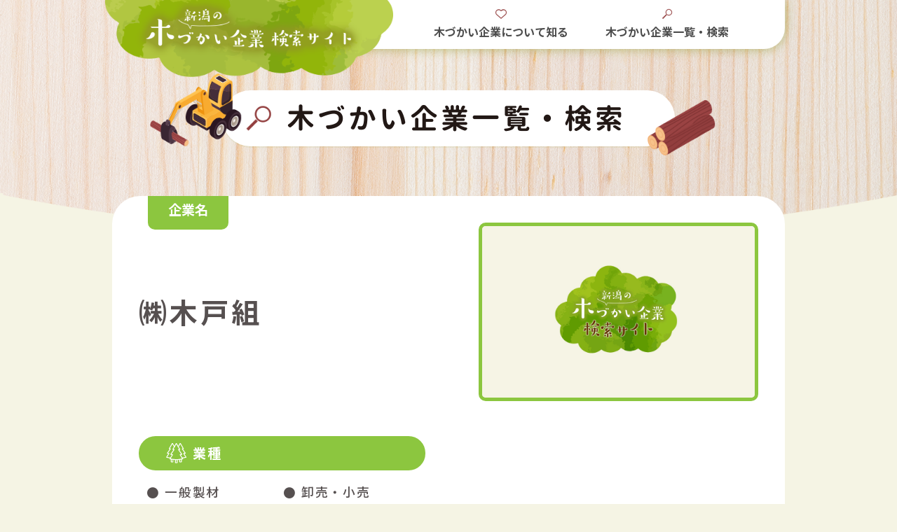

--- FILE ---
content_type: text/html; charset=UTF-8
request_url: https://kenmokuren.jp/search/company/194/
body_size: 27437
content:
<!DOCTYPE html>
<html lang="ja">

<head>
  <!-- Google Tag Manager -->
  <script>(function(w,d,s,l,i){w[l]=w[l]||[];w[l].push({'gtm.start':
  new Date().getTime(),event:'gtm.js'});var f=d.getElementsByTagName(s)[0],
  j=d.createElement(s),dl=l!='dataLayer'?'&l='+l:'';j.async=true;j.src=
  'https://www.googletagmanager.com/gtm.js?id='+i+dl;f.parentNode.insertBefore(j,f);
  })(window,document,'script','dataLayer','GTM-KCT5P9B');</script>
  <!-- End Google Tag Manager -->
  <meta charset="UTF-8">
  <meta name="viewport" content="width=device-width,initial-scale=1.0,minimum-scale=1.0">
  <meta http-equiv="X-UA-Compatible" content="ie=edge">
  <meta name="format-detection" content="telephone=no" />
    <title>㈱木戸組 | 木づかい企業検索サイト｜新潟県木材組合連合会</title>
  <meta name="description" content="「木と暮らす　木と生きる　木の時代」を目指し、日夜頑張っている「にいがたの木に関わる企業」約300社を検索できるサイトです">
  <meta property="og:site_name" content="木づかい企業検索サイト｜新潟県木材組合連合会">
  <meta property="og:title" content="㈱木戸組 | 木づかい企業検索サイト｜新潟県木材組合連合会">
  <meta property="og:description" content="「木と暮らす　木と生きる　木の時代」を目指し、日夜頑張っている「にいがたの木に関わる企業」約300社を検索できるサイトです">
  <meta property="og:image" content="https://kenmokuren.jp/search/site/wp-content/themes/kidukai/ogp.png">
  <meta property="og:url" content="https://kenmokuren.jp/search/company/194">
  <meta property="og:type" content="website">
  <!--Twitter ogp-->
  <meta name="twitter:card" content="summary_large_image" />
  <meta name="twitter:title" content="木づかい企業検索サイト｜新潟県木材組合連合会" />
  <meta name="twitter:description" content="「木と暮らす　木と生きる　木の時代」を目指し、日夜頑張っている「にいがたの木に関わる企業」約300社を検索できるサイトです" />
  <meta name="twitter:image" content="https://kenmokuren.jp/search/site/wp-content/themes/kidukai/ogp.png" />
  <!--favicon-->
  <link rel="shortcut icon" sizes="any" href="https://kenmokuren.jp/search/site/wp-content/themes/kidukai/favicon.ico" />
  <!-- <link rel="apple-touch-icon" sizes="152x152" href="https://kenmokuren.jp/search/site/wp-content/themes/kidukai/apple-touch-icon.png">
  <link rel="icon" type="image/png" href="https://kenmokuren.jp/search/site/wp-content/themes/kidukai/android-chrome-192x192.png"> -->
  <link rel="preconnect" href="https://fonts.googleapis.com">
  <link rel="preconnect" href="https://fonts.gstatic.com" crossorigin>
  <link href="https://fonts.googleapis.com/css2?family=Noto+Sans+JP:wght@400;500;700&display=swap" rel="stylesheet">
  <link rel="stylesheet" type="text/css" href="https://kenmokuren.jp/search/site/wp-content/themes/kidukai/fonts/GenJyuuGothic-Bold.css?1642145650" />
  <link rel="stylesheet" type="text/css" href="https://kenmokuren.jp/search/site/wp-content/themes/kidukai/css/style.css?1642600469" />
          <link rel="stylesheet" type="text/css" href="https://kenmokuren.jp/search/site/wp-content/themes/kidukai/css/company.css?1642145602" />
    <script src="https://ajax.googleapis.com/ajax/libs/jquery/3.3.1/jquery.min.js"></script>
  <!-- viewport -->
  <script src="https://kenmokuren.jp/search/site/wp-content/themes/kidukai/js/lib/viewport-extra.min.js"></script>
  <script>
      new ViewportExtra(375)
  </script>
  <meta name='robots' content='max-image-preview:large' />
<link rel="alternate" title="oEmbed (JSON)" type="application/json+oembed" href="https://kenmokuren.jp/search/wp-json/oembed/1.0/embed?url=https%3A%2F%2Fkenmokuren.jp%2Fsearch%2Fcompany%2F194" />
<link rel="alternate" title="oEmbed (XML)" type="text/xml+oembed" href="https://kenmokuren.jp/search/wp-json/oembed/1.0/embed?url=https%3A%2F%2Fkenmokuren.jp%2Fsearch%2Fcompany%2F194&#038;format=xml" />
<style id='wp-img-auto-sizes-contain-inline-css' type='text/css'>
img:is([sizes=auto i],[sizes^="auto," i]){contain-intrinsic-size:3000px 1500px}
/*# sourceURL=wp-img-auto-sizes-contain-inline-css */
</style>
<style id='wp-emoji-styles-inline-css' type='text/css'>

	img.wp-smiley, img.emoji {
		display: inline !important;
		border: none !important;
		box-shadow: none !important;
		height: 1em !important;
		width: 1em !important;
		margin: 0 0.07em !important;
		vertical-align: -0.1em !important;
		background: none !important;
		padding: 0 !important;
	}
/*# sourceURL=wp-emoji-styles-inline-css */
</style>
<style id='wp-block-library-inline-css' type='text/css'>
:root{--wp-block-synced-color:#7a00df;--wp-block-synced-color--rgb:122,0,223;--wp-bound-block-color:var(--wp-block-synced-color);--wp-editor-canvas-background:#ddd;--wp-admin-theme-color:#007cba;--wp-admin-theme-color--rgb:0,124,186;--wp-admin-theme-color-darker-10:#006ba1;--wp-admin-theme-color-darker-10--rgb:0,107,160.5;--wp-admin-theme-color-darker-20:#005a87;--wp-admin-theme-color-darker-20--rgb:0,90,135;--wp-admin-border-width-focus:2px}@media (min-resolution:192dpi){:root{--wp-admin-border-width-focus:1.5px}}.wp-element-button{cursor:pointer}:root .has-very-light-gray-background-color{background-color:#eee}:root .has-very-dark-gray-background-color{background-color:#313131}:root .has-very-light-gray-color{color:#eee}:root .has-very-dark-gray-color{color:#313131}:root .has-vivid-green-cyan-to-vivid-cyan-blue-gradient-background{background:linear-gradient(135deg,#00d084,#0693e3)}:root .has-purple-crush-gradient-background{background:linear-gradient(135deg,#34e2e4,#4721fb 50%,#ab1dfe)}:root .has-hazy-dawn-gradient-background{background:linear-gradient(135deg,#faaca8,#dad0ec)}:root .has-subdued-olive-gradient-background{background:linear-gradient(135deg,#fafae1,#67a671)}:root .has-atomic-cream-gradient-background{background:linear-gradient(135deg,#fdd79a,#004a59)}:root .has-nightshade-gradient-background{background:linear-gradient(135deg,#330968,#31cdcf)}:root .has-midnight-gradient-background{background:linear-gradient(135deg,#020381,#2874fc)}:root{--wp--preset--font-size--normal:16px;--wp--preset--font-size--huge:42px}.has-regular-font-size{font-size:1em}.has-larger-font-size{font-size:2.625em}.has-normal-font-size{font-size:var(--wp--preset--font-size--normal)}.has-huge-font-size{font-size:var(--wp--preset--font-size--huge)}.has-text-align-center{text-align:center}.has-text-align-left{text-align:left}.has-text-align-right{text-align:right}.has-fit-text{white-space:nowrap!important}#end-resizable-editor-section{display:none}.aligncenter{clear:both}.items-justified-left{justify-content:flex-start}.items-justified-center{justify-content:center}.items-justified-right{justify-content:flex-end}.items-justified-space-between{justify-content:space-between}.screen-reader-text{border:0;clip-path:inset(50%);height:1px;margin:-1px;overflow:hidden;padding:0;position:absolute;width:1px;word-wrap:normal!important}.screen-reader-text:focus{background-color:#ddd;clip-path:none;color:#444;display:block;font-size:1em;height:auto;left:5px;line-height:normal;padding:15px 23px 14px;text-decoration:none;top:5px;width:auto;z-index:100000}html :where(.has-border-color){border-style:solid}html :where([style*=border-top-color]){border-top-style:solid}html :where([style*=border-right-color]){border-right-style:solid}html :where([style*=border-bottom-color]){border-bottom-style:solid}html :where([style*=border-left-color]){border-left-style:solid}html :where([style*=border-width]){border-style:solid}html :where([style*=border-top-width]){border-top-style:solid}html :where([style*=border-right-width]){border-right-style:solid}html :where([style*=border-bottom-width]){border-bottom-style:solid}html :where([style*=border-left-width]){border-left-style:solid}html :where(img[class*=wp-image-]){height:auto;max-width:100%}:where(figure){margin:0 0 1em}html :where(.is-position-sticky){--wp-admin--admin-bar--position-offset:var(--wp-admin--admin-bar--height,0px)}@media screen and (max-width:600px){html :where(.is-position-sticky){--wp-admin--admin-bar--position-offset:0px}}

/*# sourceURL=wp-block-library-inline-css */
</style><style id='global-styles-inline-css' type='text/css'>
:root{--wp--preset--aspect-ratio--square: 1;--wp--preset--aspect-ratio--4-3: 4/3;--wp--preset--aspect-ratio--3-4: 3/4;--wp--preset--aspect-ratio--3-2: 3/2;--wp--preset--aspect-ratio--2-3: 2/3;--wp--preset--aspect-ratio--16-9: 16/9;--wp--preset--aspect-ratio--9-16: 9/16;--wp--preset--color--black: #000000;--wp--preset--color--cyan-bluish-gray: #abb8c3;--wp--preset--color--white: #ffffff;--wp--preset--color--pale-pink: #f78da7;--wp--preset--color--vivid-red: #cf2e2e;--wp--preset--color--luminous-vivid-orange: #ff6900;--wp--preset--color--luminous-vivid-amber: #fcb900;--wp--preset--color--light-green-cyan: #7bdcb5;--wp--preset--color--vivid-green-cyan: #00d084;--wp--preset--color--pale-cyan-blue: #8ed1fc;--wp--preset--color--vivid-cyan-blue: #0693e3;--wp--preset--color--vivid-purple: #9b51e0;--wp--preset--gradient--vivid-cyan-blue-to-vivid-purple: linear-gradient(135deg,rgb(6,147,227) 0%,rgb(155,81,224) 100%);--wp--preset--gradient--light-green-cyan-to-vivid-green-cyan: linear-gradient(135deg,rgb(122,220,180) 0%,rgb(0,208,130) 100%);--wp--preset--gradient--luminous-vivid-amber-to-luminous-vivid-orange: linear-gradient(135deg,rgb(252,185,0) 0%,rgb(255,105,0) 100%);--wp--preset--gradient--luminous-vivid-orange-to-vivid-red: linear-gradient(135deg,rgb(255,105,0) 0%,rgb(207,46,46) 100%);--wp--preset--gradient--very-light-gray-to-cyan-bluish-gray: linear-gradient(135deg,rgb(238,238,238) 0%,rgb(169,184,195) 100%);--wp--preset--gradient--cool-to-warm-spectrum: linear-gradient(135deg,rgb(74,234,220) 0%,rgb(151,120,209) 20%,rgb(207,42,186) 40%,rgb(238,44,130) 60%,rgb(251,105,98) 80%,rgb(254,248,76) 100%);--wp--preset--gradient--blush-light-purple: linear-gradient(135deg,rgb(255,206,236) 0%,rgb(152,150,240) 100%);--wp--preset--gradient--blush-bordeaux: linear-gradient(135deg,rgb(254,205,165) 0%,rgb(254,45,45) 50%,rgb(107,0,62) 100%);--wp--preset--gradient--luminous-dusk: linear-gradient(135deg,rgb(255,203,112) 0%,rgb(199,81,192) 50%,rgb(65,88,208) 100%);--wp--preset--gradient--pale-ocean: linear-gradient(135deg,rgb(255,245,203) 0%,rgb(182,227,212) 50%,rgb(51,167,181) 100%);--wp--preset--gradient--electric-grass: linear-gradient(135deg,rgb(202,248,128) 0%,rgb(113,206,126) 100%);--wp--preset--gradient--midnight: linear-gradient(135deg,rgb(2,3,129) 0%,rgb(40,116,252) 100%);--wp--preset--font-size--small: 13px;--wp--preset--font-size--medium: 20px;--wp--preset--font-size--large: 36px;--wp--preset--font-size--x-large: 42px;--wp--preset--spacing--20: 0.44rem;--wp--preset--spacing--30: 0.67rem;--wp--preset--spacing--40: 1rem;--wp--preset--spacing--50: 1.5rem;--wp--preset--spacing--60: 2.25rem;--wp--preset--spacing--70: 3.38rem;--wp--preset--spacing--80: 5.06rem;--wp--preset--shadow--natural: 6px 6px 9px rgba(0, 0, 0, 0.2);--wp--preset--shadow--deep: 12px 12px 50px rgba(0, 0, 0, 0.4);--wp--preset--shadow--sharp: 6px 6px 0px rgba(0, 0, 0, 0.2);--wp--preset--shadow--outlined: 6px 6px 0px -3px rgb(255, 255, 255), 6px 6px rgb(0, 0, 0);--wp--preset--shadow--crisp: 6px 6px 0px rgb(0, 0, 0);}:where(.is-layout-flex){gap: 0.5em;}:where(.is-layout-grid){gap: 0.5em;}body .is-layout-flex{display: flex;}.is-layout-flex{flex-wrap: wrap;align-items: center;}.is-layout-flex > :is(*, div){margin: 0;}body .is-layout-grid{display: grid;}.is-layout-grid > :is(*, div){margin: 0;}:where(.wp-block-columns.is-layout-flex){gap: 2em;}:where(.wp-block-columns.is-layout-grid){gap: 2em;}:where(.wp-block-post-template.is-layout-flex){gap: 1.25em;}:where(.wp-block-post-template.is-layout-grid){gap: 1.25em;}.has-black-color{color: var(--wp--preset--color--black) !important;}.has-cyan-bluish-gray-color{color: var(--wp--preset--color--cyan-bluish-gray) !important;}.has-white-color{color: var(--wp--preset--color--white) !important;}.has-pale-pink-color{color: var(--wp--preset--color--pale-pink) !important;}.has-vivid-red-color{color: var(--wp--preset--color--vivid-red) !important;}.has-luminous-vivid-orange-color{color: var(--wp--preset--color--luminous-vivid-orange) !important;}.has-luminous-vivid-amber-color{color: var(--wp--preset--color--luminous-vivid-amber) !important;}.has-light-green-cyan-color{color: var(--wp--preset--color--light-green-cyan) !important;}.has-vivid-green-cyan-color{color: var(--wp--preset--color--vivid-green-cyan) !important;}.has-pale-cyan-blue-color{color: var(--wp--preset--color--pale-cyan-blue) !important;}.has-vivid-cyan-blue-color{color: var(--wp--preset--color--vivid-cyan-blue) !important;}.has-vivid-purple-color{color: var(--wp--preset--color--vivid-purple) !important;}.has-black-background-color{background-color: var(--wp--preset--color--black) !important;}.has-cyan-bluish-gray-background-color{background-color: var(--wp--preset--color--cyan-bluish-gray) !important;}.has-white-background-color{background-color: var(--wp--preset--color--white) !important;}.has-pale-pink-background-color{background-color: var(--wp--preset--color--pale-pink) !important;}.has-vivid-red-background-color{background-color: var(--wp--preset--color--vivid-red) !important;}.has-luminous-vivid-orange-background-color{background-color: var(--wp--preset--color--luminous-vivid-orange) !important;}.has-luminous-vivid-amber-background-color{background-color: var(--wp--preset--color--luminous-vivid-amber) !important;}.has-light-green-cyan-background-color{background-color: var(--wp--preset--color--light-green-cyan) !important;}.has-vivid-green-cyan-background-color{background-color: var(--wp--preset--color--vivid-green-cyan) !important;}.has-pale-cyan-blue-background-color{background-color: var(--wp--preset--color--pale-cyan-blue) !important;}.has-vivid-cyan-blue-background-color{background-color: var(--wp--preset--color--vivid-cyan-blue) !important;}.has-vivid-purple-background-color{background-color: var(--wp--preset--color--vivid-purple) !important;}.has-black-border-color{border-color: var(--wp--preset--color--black) !important;}.has-cyan-bluish-gray-border-color{border-color: var(--wp--preset--color--cyan-bluish-gray) !important;}.has-white-border-color{border-color: var(--wp--preset--color--white) !important;}.has-pale-pink-border-color{border-color: var(--wp--preset--color--pale-pink) !important;}.has-vivid-red-border-color{border-color: var(--wp--preset--color--vivid-red) !important;}.has-luminous-vivid-orange-border-color{border-color: var(--wp--preset--color--luminous-vivid-orange) !important;}.has-luminous-vivid-amber-border-color{border-color: var(--wp--preset--color--luminous-vivid-amber) !important;}.has-light-green-cyan-border-color{border-color: var(--wp--preset--color--light-green-cyan) !important;}.has-vivid-green-cyan-border-color{border-color: var(--wp--preset--color--vivid-green-cyan) !important;}.has-pale-cyan-blue-border-color{border-color: var(--wp--preset--color--pale-cyan-blue) !important;}.has-vivid-cyan-blue-border-color{border-color: var(--wp--preset--color--vivid-cyan-blue) !important;}.has-vivid-purple-border-color{border-color: var(--wp--preset--color--vivid-purple) !important;}.has-vivid-cyan-blue-to-vivid-purple-gradient-background{background: var(--wp--preset--gradient--vivid-cyan-blue-to-vivid-purple) !important;}.has-light-green-cyan-to-vivid-green-cyan-gradient-background{background: var(--wp--preset--gradient--light-green-cyan-to-vivid-green-cyan) !important;}.has-luminous-vivid-amber-to-luminous-vivid-orange-gradient-background{background: var(--wp--preset--gradient--luminous-vivid-amber-to-luminous-vivid-orange) !important;}.has-luminous-vivid-orange-to-vivid-red-gradient-background{background: var(--wp--preset--gradient--luminous-vivid-orange-to-vivid-red) !important;}.has-very-light-gray-to-cyan-bluish-gray-gradient-background{background: var(--wp--preset--gradient--very-light-gray-to-cyan-bluish-gray) !important;}.has-cool-to-warm-spectrum-gradient-background{background: var(--wp--preset--gradient--cool-to-warm-spectrum) !important;}.has-blush-light-purple-gradient-background{background: var(--wp--preset--gradient--blush-light-purple) !important;}.has-blush-bordeaux-gradient-background{background: var(--wp--preset--gradient--blush-bordeaux) !important;}.has-luminous-dusk-gradient-background{background: var(--wp--preset--gradient--luminous-dusk) !important;}.has-pale-ocean-gradient-background{background: var(--wp--preset--gradient--pale-ocean) !important;}.has-electric-grass-gradient-background{background: var(--wp--preset--gradient--electric-grass) !important;}.has-midnight-gradient-background{background: var(--wp--preset--gradient--midnight) !important;}.has-small-font-size{font-size: var(--wp--preset--font-size--small) !important;}.has-medium-font-size{font-size: var(--wp--preset--font-size--medium) !important;}.has-large-font-size{font-size: var(--wp--preset--font-size--large) !important;}.has-x-large-font-size{font-size: var(--wp--preset--font-size--x-large) !important;}
/*# sourceURL=global-styles-inline-css */
</style>

<style id='classic-theme-styles-inline-css' type='text/css'>
/*! This file is auto-generated */
.wp-block-button__link{color:#fff;background-color:#32373c;border-radius:9999px;box-shadow:none;text-decoration:none;padding:calc(.667em + 2px) calc(1.333em + 2px);font-size:1.125em}.wp-block-file__button{background:#32373c;color:#fff;text-decoration:none}
/*# sourceURL=/wp-includes/css/classic-themes.min.css */
</style>
<link rel="https://api.w.org/" href="https://kenmokuren.jp/search/wp-json/" /><link rel="alternate" title="JSON" type="application/json" href="https://kenmokuren.jp/search/wp-json/wp/v2/company/194" /><link rel="EditURI" type="application/rsd+xml" title="RSD" href="https://kenmokuren.jp/search/site/xmlrpc.php?rsd" />
<meta name="generator" content="WordPress 6.9" />
<link rel="canonical" href="https://kenmokuren.jp/search/company/194" />
<link rel='shortlink' href='https://kenmokuren.jp/search/?p=194' />
</head>

<body class="wp-singular company-template-default single single-company postid-194 wp-theme-kidukai">
  <!-- Google Tag Manager (noscript) -->
  <noscript><iframe src="https://www.googletagmanager.com/ns.html?id=GTM-KCT5P9B"
  height="0" width="0" style="display:none;visibility:hidden"></iframe></noscript>
  <!-- End Google Tag Manager (noscript) -->
<!-- header start -->
  <header class="header">
<div class="inner">
  <button class="sp-only nav-toggle" id="js-nav-toggle">
    <span class="bar"></span>
    <span class="bar"></span>
    <span class="bar"></span>
  </button>
  <div class="logo-sp sp-only"><a href="https://kenmokuren.jp/search/"><img src="https://kenmokuren.jp/search/site/wp-content/themes/kidukai/img/common/header_logo_sp.png"
        alt="新潟の木づかい企業検索サイト"></a></div>
  <nav class="c-menu-sp">
    <ul class="menu-list">
      <li><a href="https://kenmokuren.jp/search/about/"><span class="icon-nav01">木づかい企業について知る</span></a></li>
      <li><a href="https://kenmokuren.jp/search/company/"><span class="icon-nav02">木づかい企業一覧・検索</span></a></li>
    </ul>
  </nav>
  <nav class="c-menu-pc">
    <div class="logo"><a href="https://kenmokuren.jp/search/"><img src="https://kenmokuren.jp/search/site/wp-content/themes/kidukai/img/common/header_logo.png" alt="新潟の木づかい企業検索サイト"></a></div>
    <ul class="menu-list">
      <li><a href="https://kenmokuren.jp/search/about/"><span class="icon-nav01">木づかい企業について知る</span></a></li>
      <li><a href="https://kenmokuren.jp/search/company/"><span class="icon-nav02">木づかい企業一覧・検索</span></a></li>
    </ul>
  </nav>
</div>
</header>
<!-- header end -->
<main>
<div class="mv-wrap">
<h2 class="c-page-ttl"><span>木づかい企業一覧・検索</span></h2>
</div>

<section class="c-sec sec-company u-bg-beige">
<div class="inner">
<div class="company-box">
<div class="contents-wrap01">
<h1 class="ttl-company"><span>㈱木戸組</span></h1>
<div class="thumb"><img src="https://kenmokuren.jp/search/site/wp-content/themes/kidukai/img/company/no_image.jpg" alt=""></div>
</div>
<div class="contents-wrap02">
<!-- 業種 start-->
<div class="contents-left">
<h3 class="c-ttl03 ttl-industry"><span>業種</span></h3>
<ul class="industry-list">
<li>一般製材</li>
<li>卸売・小売</li>
</ul>
</div>
<!-- 業種 end -->
<!-- 認定　start-->
<!-- 認定end -->
</div><!-- contents-wrap02 end -->

<!-- 取扱い製品-->
<div class="items-wrap box-green">
<h3 class="ttl"><span>主な取扱い製品</span></h3>
<div class="post-item">
<p class="post-txt">
木工用材、梱包用材、家具用材</p>
</div>
</div>
<!-- 取扱い製品 end -->

<!-- コメント start-->
<!-- コメント end -->
</div>
<!-- 会社情報 start-->
<div class="company-graybox">
<div class="contents-wrap03">
<h3 class="ttl-data"><span>データ</span></h3>
<div class="companyinfo-wrap">
<div class="post-adress">
<span class="u-red">【住所】</span><span class="txt-adress">〒955-0821 新潟県三条市西四日町一丁目17番24号</span>
</div>
<ul class="post-tellist">
<li><span class="u-red">【電話】</span>0256-35-1177</li>
<li class="txt-fax"><span class="u-red">【FAX】</span>0256-35-1397</li>
</ul>
</div><!-- companyinfo-wrap -->
</div>
</div>
<!-- 会社情報 end-->
<div class="btn-back"><a href="https://kenmokuren.jp/search/company/"><span>一覧へ戻る</span></a></div>
</div>
</section>

</main>
<!-- footer -->
<footer class="footer">
    <div class="inner">
      <div class="footer-wrap">
        <div class="footer-right">
          <p class="footer-logo"><a href=""><img src="https://kenmokuren.jp/search/site/wp-content/themes/kidukai/img/common/footer_logo@2x.png" alt="新潟県木材組合連合会"></a></p>
          <p class="txt-address">
            〒950-0072 <br class="sp-only">
            新潟市中央区竜が島1丁目7番13号 <br class="sp-only">
            新潟木材会館2F<br>
            TEL：025-245-0733 <br class="sp-only">
            FAX：025-243-5475</p>
        </div>
        <div class="footer-left">
          <nav class="c-menu-footer">
            <div class="menu-ttl">CONTENTS</div>
            <ul class="menu-list">
              <li><a href="https://kenmokuren.jp/search/"><span>トップページ</span></a></li>
              <li><a href="https://kenmokuren.jp/search/about/"><span>木づかい企業について知る</span></a></li>
              <li><a href="https://kenmokuren.jp/search/company/"><span>木づかい企業一覧・検索</span></a></li>
              <li><a href="https://kenmokuren.jp/" target="_blank"><span>本体サイト</span></a></li>
              <li><a href="https://kenmokuren.jp/privacy/" target="_blank"><span>プライバシーポリシー</span></a></li>
              <li><a href="https://kenmokuren.jp/contactus/" target="_blank"><span>お問い合わせ</span></a></li>
            </ul>
          </nav>
        </div>
      </div>
      <div class="c-copy">(c) 新潟県木材組合連合会</div>
    </div>
  </footer>
  <script src="https://kenmokuren.jp/search/site/wp-content/themes/kidukai/js/polifil/picturefill.min.js"></script>
  <script src="https://kenmokuren.jp/search/site/wp-content/themes/kidukai/js/common.js?1642145602"></script>
 
<script type="speculationrules">
{"prefetch":[{"source":"document","where":{"and":[{"href_matches":"/search/*"},{"not":{"href_matches":["/search/site/wp-*.php","/search/site/wp-admin/*","/search/site/wp-content/uploads/*","/search/site/wp-content/*","/search/site/wp-content/plugins/*","/search/site/wp-content/themes/kidukai/*","/search/*\\?(.+)"]}},{"not":{"selector_matches":"a[rel~=\"nofollow\"]"}},{"not":{"selector_matches":".no-prefetch, .no-prefetch a"}}]},"eagerness":"conservative"}]}
</script>
<script id="wp-emoji-settings" type="application/json">
{"baseUrl":"https://s.w.org/images/core/emoji/17.0.2/72x72/","ext":".png","svgUrl":"https://s.w.org/images/core/emoji/17.0.2/svg/","svgExt":".svg","source":{"concatemoji":"https://kenmokuren.jp/search/site/wp-includes/js/wp-emoji-release.min.js?ver=6.9"}}
</script>
<script type="module">
/* <![CDATA[ */
/*! This file is auto-generated */
const a=JSON.parse(document.getElementById("wp-emoji-settings").textContent),o=(window._wpemojiSettings=a,"wpEmojiSettingsSupports"),s=["flag","emoji"];function i(e){try{var t={supportTests:e,timestamp:(new Date).valueOf()};sessionStorage.setItem(o,JSON.stringify(t))}catch(e){}}function c(e,t,n){e.clearRect(0,0,e.canvas.width,e.canvas.height),e.fillText(t,0,0);t=new Uint32Array(e.getImageData(0,0,e.canvas.width,e.canvas.height).data);e.clearRect(0,0,e.canvas.width,e.canvas.height),e.fillText(n,0,0);const a=new Uint32Array(e.getImageData(0,0,e.canvas.width,e.canvas.height).data);return t.every((e,t)=>e===a[t])}function p(e,t){e.clearRect(0,0,e.canvas.width,e.canvas.height),e.fillText(t,0,0);var n=e.getImageData(16,16,1,1);for(let e=0;e<n.data.length;e++)if(0!==n.data[e])return!1;return!0}function u(e,t,n,a){switch(t){case"flag":return n(e,"\ud83c\udff3\ufe0f\u200d\u26a7\ufe0f","\ud83c\udff3\ufe0f\u200b\u26a7\ufe0f")?!1:!n(e,"\ud83c\udde8\ud83c\uddf6","\ud83c\udde8\u200b\ud83c\uddf6")&&!n(e,"\ud83c\udff4\udb40\udc67\udb40\udc62\udb40\udc65\udb40\udc6e\udb40\udc67\udb40\udc7f","\ud83c\udff4\u200b\udb40\udc67\u200b\udb40\udc62\u200b\udb40\udc65\u200b\udb40\udc6e\u200b\udb40\udc67\u200b\udb40\udc7f");case"emoji":return!a(e,"\ud83e\u1fac8")}return!1}function f(e,t,n,a){let r;const o=(r="undefined"!=typeof WorkerGlobalScope&&self instanceof WorkerGlobalScope?new OffscreenCanvas(300,150):document.createElement("canvas")).getContext("2d",{willReadFrequently:!0}),s=(o.textBaseline="top",o.font="600 32px Arial",{});return e.forEach(e=>{s[e]=t(o,e,n,a)}),s}function r(e){var t=document.createElement("script");t.src=e,t.defer=!0,document.head.appendChild(t)}a.supports={everything:!0,everythingExceptFlag:!0},new Promise(t=>{let n=function(){try{var e=JSON.parse(sessionStorage.getItem(o));if("object"==typeof e&&"number"==typeof e.timestamp&&(new Date).valueOf()<e.timestamp+604800&&"object"==typeof e.supportTests)return e.supportTests}catch(e){}return null}();if(!n){if("undefined"!=typeof Worker&&"undefined"!=typeof OffscreenCanvas&&"undefined"!=typeof URL&&URL.createObjectURL&&"undefined"!=typeof Blob)try{var e="postMessage("+f.toString()+"("+[JSON.stringify(s),u.toString(),c.toString(),p.toString()].join(",")+"));",a=new Blob([e],{type:"text/javascript"});const r=new Worker(URL.createObjectURL(a),{name:"wpTestEmojiSupports"});return void(r.onmessage=e=>{i(n=e.data),r.terminate(),t(n)})}catch(e){}i(n=f(s,u,c,p))}t(n)}).then(e=>{for(const n in e)a.supports[n]=e[n],a.supports.everything=a.supports.everything&&a.supports[n],"flag"!==n&&(a.supports.everythingExceptFlag=a.supports.everythingExceptFlag&&a.supports[n]);var t;a.supports.everythingExceptFlag=a.supports.everythingExceptFlag&&!a.supports.flag,a.supports.everything||((t=a.source||{}).concatemoji?r(t.concatemoji):t.wpemoji&&t.twemoji&&(r(t.twemoji),r(t.wpemoji)))});
//# sourceURL=https://kenmokuren.jp/search/site/wp-includes/js/wp-emoji-loader.min.js
/* ]]> */
</script>
</body>
</html>


--- FILE ---
content_type: text/css
request_url: https://kenmokuren.jp/search/site/wp-content/themes/kidukai/css/style.css?1642600469
body_size: 26214
content:
@charset "UTF-8";
/* reset
----------------------------*/
html, body, div, span, applet, object, iframe,
h1, h2, h3, h4, h5, h6, p, blockquote, pre,
a, abbr, acronym, address, big, cite, code,
del, dfn, em, img, ins, kbd, q, s, samp,
small, strike, strong, sub, sup, tt, var,
b, u, i, center,
dl, dt, dd, ol, ul, li,
fieldset, form, label, legend,
table, caption, tbody, tfoot, thead, tr, th, td,
article, aside, canvas, details, embed,
figure, figcaption, footer, header, hgroup,
menu, nav, output, ruby, section, summary,
time, mark, audio, video {
  margin: 0;
  padding: 0;
  border: 0;
  font-size: 100%;
  font: inherit;
  vertical-align: baseline;
}

/* HTML5 display-role reset for older browsers */
article, aside, details, figcaption, figure,
footer, header, hgroup, menu, nav, section {
  display: block;
}

html {
  height: 100%;
}

body {
  line-height: 1;
}

ol, ul {
  list-style: none;
}

blockquote, q {
  quotes: none;
}

blockquote:before, blockquote:after,
q:before, q:after {
  content: "";
  content: none;
}

table {
  border-collapse: collapse;
  border-spacing: 0;
}

/* clearfix */
.clearfix:after {
  content: ".";
  display: block;
  height: 0;
  clear: both;
  visibility: hidden;
}

.clearfix {
  display: inline-block;
}

/* Hides from IE-Mac \*/
* html .clearfix {
  height: 1%;
}

.clearfix {
  display: block;
}

*,
*::before,
*::after {
  -webkit-box-sizing: border-box;
  box-sizing: border-box;
}

img {
  vertical-align: bottom;
  width: 100%;
  height: auto;
}

html {
  font-size: 62.5%;
}
@media screen and (min-width: 769px) and (max-width: 1599px) {
  html {
    font-size: 0.625vw;
  }
}

button [type=button],
button[type=reset],
button[type=submit] {
  -webkit-appearance: button;
}

body {
  font-family: "Noto Sans JP", sans-serif;
  font-size: 1.6rem;
  color: #221815;
  background-color: #f5f4e4;
}
@media screen and (max-width: 768px) {
  body {
    font-size: 1.4rem;
  }
}

a {
  color: inherit;
  text-decoration: none;
}

.u-link:hover, .u-link:active, .u-link:focus {
  opacity: 0.8;
}

@media (min-width: 1600px) {
  a[href^="tel:"] {
    pointer-events: none;
  }
}
main {
  position: relative;
  display: block;
  overflow: hidden;
}

.sp-only {
  display: none;
}

.pc-only {
  display: block;
}

@media screen and (max-width: 768px) {
  .sp-only {
    display: block;
  }

  .pc-only {
    display: none;
  }
}
/*******************************
*　common
********************************/
/* コンテンツ幅 */
.inner {
  margin: 0 auto;
  width: 100%;
  max-width: 1200px;
}

@media screen and (min-width: 769px) and (max-width: 1599px) {
  .inner {
    width: 75%;
    max-width: 1200px;
  }
}
@media screen and (max-width: 768px) {
  .inner {
    padding: 0 4%;
    width: 100%;
    max-width: 100%;
  }
}
.u-tac {
  text-align: center;
}

/* 背景 */
.u-bg-beige {
  background-color: #f5f4e4;
}

.u-bg-green {
  background-color: #8cc63f;
}

.u-bg-white {
  background-color: #fff;
}

.u-red {
  color: #833535;
}

.c-bg-white-top {
  position: relative;
}
.c-bg-white-top::before {
  position: absolute;
  content: "";
  bottom: 0;
  left: 0;
  color: #fff;
  padding-top: calc(80 / 1597 * 100%);
  width: 100%;
  height: 0;
  background: url(../img/common/bg_white_top.png) no-repeat center/cover;
}

.c-bg-green-top {
  position: relative;
}
.c-bg-green-top::before {
  position: absolute;
  content: "";
  bottom: 0;
  left: 0;
  color: #fff;
  padding-top: calc(80 / 1597 * 100%);
  width: 100%;
  height: 0;
  background: url(../img/common/bg_green_top.png) no-repeat center/cover;
}

.c-bg-green-bottom {
  position: relative;
}
.c-bg-green-bottom::after {
  position: absolute;
  content: "";
  top: 0;
  left: 0;
  color: #fff;
  padding-top: calc(80 / 1597 * 100%);
  width: 100%;
  height: 0;
  background: url(../img/common/bg_green_bottom.png) no-repeat center/cover;
}

/**********************************
* header
********************************/
.c-menu-pc {
  position: fixed;
  top: 0;
  left: 50%;
  -webkit-transform: translateX(-50%);
          transform: translateX(-50%);
  width: calc(1200 / 1600 * 100%);
  max-width: 1200px;
  height: 88px;
  z-index: 100;
}
@media screen and (max-width: 768px) {
  .c-menu-pc {
    display: none;
  }
}
.c-menu-pc .logo {
  display: block;
  position: absolute;
  left: -1%;
  top: 0;
  width: calc(513 /1200 * 100%);
  z-index: 101;
}
.c-menu-pc .menu-list {
  position: absolute;
  right: 0;
  top: 0;
  display: -webkit-box;
  display: -ms-flexbox;
  display: flex;
  -webkit-box-align: center;
      -ms-flex-align: center;
          align-items: center;
  -webkit-box-pack: end;
      -ms-flex-pack: end;
          justify-content: flex-end;
  padding-right: 80px;
  background-color: #fff;
  width: calc(933 /1200 * 100%);
  border-radius: 0 0 30px 30px;
  -webkit-box-shadow: 0px 0px 16px 0px rgba(144, 150, 37, 0.6);
          box-shadow: 0px 0px 16px 0px rgba(144, 150, 37, 0.6);
}
.c-menu-pc .menu-list li:nth-child(2) {
  margin-left: 8%;
}
.c-menu-pc .menu-list a {
  position: relative;
  display: block;
  padding: 2.3em 0 1.1em;
  font-size: 2rem;
  font-weight: bold;
  color: #4d4d4d;
}
.c-menu-pc .menu-list a span {
  position: relative;
}
.c-menu-pc .menu-list a span::before {
  content: "";
  position: absolute;
  display: inline-block;
  top: -1.3em;
  left: 50%;
  -webkit-transform: translateX(-50%);
          transform: translateX(-50%);
  width: 1em;
  height: 1em;
  background: url(../img/common/icon_nav01@2x.png) no-repeat center;
  background-size: contain;
}
@media screen and (max-width: 768px) {
  .c-menu-pc .menu-list a span::before {
    width: 1.6em;
    height: 1.6em;
  }
}
.c-menu-pc .menu-list a span::after {
  content: "";
  display: inline-block;
  width: 100%;
  height: 5px;
  background: #8cc63f;
  position: absolute;
  bottom: -1em;
  left: 0;
  opacity: 0;
}
.c-menu-pc .menu-list a:hover span, .c-menu-pc .menu-list a:focus span, .c-menu-pc .menu-list a:active span {
  position: relative;
}
.c-menu-pc .menu-list a:hover span::after, .c-menu-pc .menu-list a:focus span::after, .c-menu-pc .menu-list a:active span::after {
  opacity: 1;
}
.c-menu-pc .menu-list .icon-nav01::before {
  background: url(../img/common/icon_nav01@2x.png) no-repeat center;
  background-size: contain;
}
.c-menu-pc .menu-list .icon-nav02::before {
  background: url(../img/common/icon_nav02@2x.png) no-repeat center;
  background-size: contain;
}

.c-menu-sp {
  display: none;
}

@media screen and (max-width: 768px) {
  .logo-sp {
    position: absolute;
    top: 0;
    left: 0;
    width: calc(476 / 750 * 100%);
    z-index: 110;
  }

  .c-menu-pc {
    display: none;
  }

  .c-menu-sp {
    display: -webkit-box;
    display: -ms-flexbox;
    display: flex;
    -webkit-box-orient: vertical;
    -webkit-box-direction: normal;
        -ms-flex-direction: column;
            flex-direction: column;
    -webkit-box-pack: start;
        -ms-flex-pack: start;
            justify-content: flex-start;
    -webkit-box-align: center;
        -ms-flex-align: center;
            align-items: center;
    padding-bottom: 26px;
    background-color: #fff;
  }
  .c-menu-sp .menu-list {
    margin-top: 26%;
    display: block;
    width: 100%;
    padding: 0 6.5%;
  }
  .c-menu-sp .menu-list li {
    width: 100%;
  }
  .c-menu-sp .menu-list li:not(:first-child) {
    border-top: 1px solid #923e3e;
  }
  .c-menu-sp .menu-list a {
    position: relative;
    display: block;
    color: #221815;
    text-align: left;
    font-weight: bold;
    padding: 5% 0% 5% 6%;
    font-size: 2rem;
    letter-spacing: 0.1em;
  }
  .c-menu-sp .menu-list a:hover, .c-menu-sp .menu-list a:focus, .c-menu-sp .menu-list a:active {
    color: #923e3e;
  }
  .c-menu-sp .menu-list a span {
    position: relative;
    padding-left: 1.8em;
  }
  .c-menu-sp .menu-list a span::before {
    content: "";
    display: inline-block;
    position: absolute;
    left: 0;
    top: 50%;
    -webkit-transform: translateY(-50%);
            transform: translateY(-50%);
    width: 1em;
    height: 1em;
    background: url(../img/common/icon_nav01@2x.png) no-repeat left center/cover;
  }
  .c-menu-sp .menu-list a span.icon-nav02::before {
    width: 1.2em;
    height: 1.2em;
    background: url(../img/common/icon_nav02@2x.png) no-repeat left center/cover;
  }
}
@media screen and (max-width: 768px) {
  .header {
    position: fixed;
    top: 0%;
    left: 0;
    display: -webkit-box;
    display: -ms-flexbox;
    display: flex;
    -webkit-box-pack: start;
        -ms-flex-pack: start;
            justify-content: flex-start;
    -webkit-box-align: center;
        -ms-flex-align: center;
            align-items: center;
    width: 100%;
    background-color: transparent;
    z-index: 100;
    padding: 0px;
    height: 44px;
    -webkit-backface-visibility: hidden;
  }

  body:not(.home) .header {
    background-color: #fff;
    border-radius: 0 0 15px 15px;
    -webkit-box-shadow: 0px 0px 16px 0px rgba(144, 150, 37, 0.6);
            box-shadow: 0px 0px 16px 0px rgba(144, 150, 37, 0.6);
  }

  .header .c-menu-sp {
    position: absolute;
    top: 0;
    right: 0;
    text-align: center;
    width: 100%;
    height: auto;
    -webkit-transform: translateY(-100%);
            transform: translateY(-100%);
    -webkit-transition: 0.5s ease-in-out;
    transition: 0.5s ease-in-out;
    -webkit-transition-property: -webkit-transform;
    transition-property: -webkit-transform;
    transition-property: transform;
    transition-property: transform, -webkit-transform;
    z-index: 100;
    overflow-y: auto;
    -webkit-overflow-scrolling: touch;
    border-radius: 0 0 15px 15px;
  }

  .header.open .c-menu-sp {
    -webkit-transform: translateY(0);
            transform: translateY(0);
    -webkit-box-shadow: 0px 0px 16px 0px rgba(144, 150, 37, 0.6);
            box-shadow: 0px 0px 16px 0px rgba(144, 150, 37, 0.6);
  }
}
@media screen and (max-width: 768px) {
  /* 下層共通　スマホボタン */
  .nav-toggle {
    position: absolute;
    display: block;
    width: 44px;
    height: 44px;
    top: 0px;
    right: 6px;
    z-index: 102;
    border: 1px solid #fff;
    background-color: #fff;
    border-radius: 50%;
  }
  .nav-toggle::after {
    content: "MENU";
    display: block;
    position: absolute;
    bottom: 2px;
    right: -4px;
    -webkit-transform: scale(0.9);
            transform: scale(0.9);
    width: 46px;
    color: #923e3e;
    font-size: 10px;
    font-weight: bold;
    letter-spacing: 0.08em;
    text-align: center;
  }
  .nav-toggle .c-btn-menu {
    position: relative;
  }
  .nav-toggle .bar {
    display: block;
    height: 2px;
    position: absolute;
    width: 28px;
    right: 4px;
    -webkit-transition: all 0.5s;
    transition: all 0.5s;
    background: #923e3e;
  }
  .nav-toggle .bar:nth-child(1) {
    top: 7px;
  }
  .nav-toggle .bar:nth-child(2) {
    top: 15px;
  }
  .nav-toggle .bar:nth-child(3) {
    top: 22px;
  }

  .open .nav-toggle {
    position: fixed;
  }
  .open .nav-toggle::after {
    content: "CLOSE";
  }

  .open .nav-toggle .bar:nth-child(1) {
    top: 15px;
    -webkit-transform: rotate(-315deg);
            transform: rotate(-315deg);
  }

  .open .nav-toggle .bar:nth-child(2) {
    width: 0;
    left: 50%;
  }

  .open .nav-toggle .bar:nth-child(3) {
    top: 15px;
    -webkit-transform: rotate(315deg);
            transform: rotate(315deg);
  }

  /* TOPページ用　スマホボタン */
  body.home .nav-toggle {
    position: absolute;
    display: block;
    width: 71px;
    height: 71px;
    top: 22px;
    right: 19px;
    z-index: 102;
    border: 1px solid #fff;
    background-color: #fff;
    border-radius: 50%;
  }
  body.home .nav-toggle::after {
    content: "MENU";
    display: block;
    position: absolute;
    bottom: 11px;
    left: 50%;
    -webkit-transform: translateX(-50%);
            transform: translateX(-50%);
    width: 46px;
    color: #74c86e;
    font-size: 13px;
    font-weight: bold;
    letter-spacing: 0.08em;
    text-align: center;
  }
  body.home .nav-toggle .c-btn-menu {
    position: relative;
  }
  body.home .nav-toggle .bar {
    display: block;
    height: 2px;
    position: absolute;
    width: 37px;
    right: 16px;
    -webkit-transition: all 0.5s;
    transition: all 0.5s;
    background: #74c86e;
  }
  body.home .nav-toggle .bar:nth-child(1) {
    top: 19px;
  }
  body.home .nav-toggle .bar:nth-child(2) {
    top: 28px;
  }
  body.home .nav-toggle .bar:nth-child(3) {
    top: 37px;
  }
  body.home .open .nav-toggle {
    position: fixed;
  }
  body.home .open .nav-toggle::after {
    content: "CLOSE";
  }
  body.home .open .nav-toggle .bar:nth-child(1) {
    top: 28px;
    -webkit-transform: rotate(-315deg);
            transform: rotate(-315deg);
  }
  body.home .open .nav-toggle .bar:nth-child(2) {
    width: 0;
    left: 50%;
  }
  body.home .open .nav-toggle .bar:nth-child(3) {
    top: 28px;
    -webkit-transform: rotate(315deg);
            transform: rotate(315deg);
  }
}
/**********************
* common
***********************/
.c-ttl01 {
  font-size: 4rem;
  letter-spacing: 0.1em;
  font-weight: 700;
  font-family: "GenJyuuGothic";
}
@media screen and (max-width: 768px) {
  .c-ttl01 {
    font-size: 3rem;
    line-height: 1.16;
    text-align: center;
  }
}

.c-ttl02 {
  padding: 1em;
  text-align: center;
  font-size: 2.2rem;
  letter-spacing: 0.08em;
  font-weight: 700;
  border-radius: 30px;
  color: #fff;
  background-color: #8cc63f;
}
@media screen and (max-width: 768px) {
  .c-ttl02 {
    padding: 0.5em;
    font-size: 1.5rem;
    line-height: 1.16;
  }
}

.c-ttl03 {
  padding: 0.8em 1em 0.8em 2em;
  text-align: left;
  font-size: 2.4rem;
  letter-spacing: 0.08em;
  font-weight: 700;
  border-radius: 30px;
  color: #fff;
  background-color: #8cc63f;
}
@media screen and (max-width: 768px) {
  .c-ttl03 {
    font-size: 1.8rem;
    line-height: 1.16;
  }
}

.c-subttl01 {
  margin-top: 3.8rem;
  font-size: 2.2rem;
  line-height: 1.5;
  letter-spacing: 0.1em;
  font-weight: 700;
  font-family: "GenJyuuGothic";
}
@media screen and (max-width: 768px) {
  .c-subttl01 {
    margin-top: 6.5%;
    font-size: 2rem;
    line-height: 1.5;
    text-align: center;
  }
}

.c-txt01 {
  margin-top: 2.8rem;
  font-size: 1.8rem;
  line-height: 2;
  letter-spacing: 0.1em;
}
@media screen and (max-width: 768px) {
  .c-txt01 {
    font-size: 1.8rem;
    line-height: 2;
  }
}

.u-bg-green .c-ttl01,
.u-bg-green .c-subttl01,
.u-bg-green .c-txt01 {
  color: #f5f4e4;
}

.c-btn01 {
  display: inline-block;
  padding: 0.8em 0.5em;
  font-size: 2.2rem;
  letter-spacing: 0.1em;
  background-color: #fff100;
  border: 2px solid #fff100;
  border-radius: 30px;
}
@media screen and (max-width: 768px) {
  .c-btn01 {
    padding: 0.8em 0.5em;
    font-size: 1.8rem;
    border-radius: 15px;
    line-height: 1.5;
  }
}
.c-btn01 span {
  position: relative;
  display: inline-block;
  padding-right: 2em;
}
@media screen and (max-width: 768px) {
  .c-btn01 span {
    padding-right: 1.5em;
  }
}
.c-btn01 span::before {
  position: absolute;
  content: "";
  display: -webkit-box;
  display: -ms-flexbox;
  display: flex;
  -webkit-box-align: center;
      -ms-flex-align: center;
          align-items: center;
  -webkit-box-pack: center;
      -ms-flex-pack: center;
          justify-content: center;
  top: 50%;
  right: 0;
  -webkit-transform: translateY(-50%);
          transform: translateY(-50%);
  color: #fff;
  width: 1em;
  height: 1em;
  letter-spacing: normal;
  background: url(../img/common/icon_arrow.svg) no-repeat center;
  background-size: contain;
}
.c-btn01:hover, .c-btn01:focus, .c-btn01:active {
  background-color: #fff;
  border: 2px solid #221815;
}

.c-btn02 {
  display: inline-block;
  padding: 0.8em 0.5em;
  font-size: 2.2rem;
  letter-spacing: 0.1em;
  background-color: #fff100;
  border: 2px solid #fff100;
  border-radius: 30px;
}
@media screen and (max-width: 768px) {
  .c-btn02 {
    border-radius: 15px;
  }
}
.c-btn02 span {
  position: relative;
  display: block;
}
.c-btn02 span::before {
  position: absolute;
  content: "";
  display: -webkit-box;
  display: -ms-flexbox;
  display: flex;
  -webkit-box-align: center;
      -ms-flex-align: center;
          align-items: center;
  -webkit-box-pack: center;
      -ms-flex-pack: center;
          justify-content: center;
  top: 50%;
  right: 0;
  -webkit-transform: translateY(-50%);
          transform: translateY(-50%);
  color: #fff;
  width: 1em;
  height: 1em;
  letter-spacing: normal;
  background: url(../img/common/icon_arrow.svg) no-repeat center;
  background-size: contain;
}
@media screen and (max-width: 768px) {
  .c-btn02 span::before {
    right: -0.2em;
  }
}
.c-btn02:hover, .c-btn02:focus, .c-btn02:active {
  background-color: #fff;
  border: 2px solid #221815;
}

.c-page-ttl {
  position: absolute;
  padding: 0.5em 0.2em 0.5em 0.8em;
  font-family: "GenJyuuGothic";
  font-size: 5rem;
  letter-spacing: 0.1em;
  left: 50%;
  top: 50%;
  -webkit-transform: translate(-50%, -50%);
          transform: translate(-50%, -50%);
  font-weight: 700;
  border-radius: 40px;
  background-color: #fff;
  -webkit-box-shadow: 0px 2px 0px 0px rgba(144, 150, 37, 0.09);
          box-shadow: 0px 2px 0px 0px rgba(144, 150, 37, 0.09);
  width: calc(807 / 1600 * 100%);
  max-width: 807px;
  z-index: 2;
}
@media screen and (max-width: 768px) {
  .c-page-ttl {
    top: 60%;
    padding: 0.5em 0.4em 0.5em 0.5em;
    width: calc(673 / 750 * 100%);
    font-size: 2.2rem;
    text-align: center;
  }
}
.c-page-ttl span {
  position: relative;
  display: inline-block;
  padding-left: 1.5em;
}
@media screen and (max-width: 768px) {
  .c-page-ttl span {
    padding-left: 1.1em;
  }
}
.c-page-ttl span::after {
  content: "";
  display: inline-block;
  position: absolute;
  left: 0;
  top: 50%;
  -webkit-transform: translateY(-50%);
          transform: translateY(-50%);
  width: 1em;
  height: 1em;
  background: url(../img/common/icon_nav01@2x.png) no-repeat left bottom/contain;
  z-index: 1;
}

/********************
* フッター部分
**********************/
.c-sec:last-child {
  background-image: url(../img/common/footer.png);
  background-repeat: no-repeat;
  background-position: left bottom;
  background-size: contain;
}
@media screen and (max-width: 768px) {
  .c-sec:last-child {
    background-image: url(../img/common/footer_sp.png);
  }
}

/*********************
* footer
********************/
.footer {
  position: relative;
  background: #8cc63f;
}
.footer .footer-logo {
  width: calc(294 / 478 * 100%);
}
@media screen and (max-width: 768px) {
  .footer .footer-logo {
    width: 100%;
  }
}
.footer .footer-logo a {
  display: block;
}

.footer-wrap {
  display: -webkit-box;
  display: -ms-flexbox;
  display: flex;
  -webkit-box-pack: justify;
      -ms-flex-pack: justify;
          justify-content: space-between;
}
@media screen and (max-width: 768px) {
  .footer-wrap {
    -webkit-box-orient: vertical;
    -webkit-box-direction: normal;
        -ms-flex-direction: column;
            flex-direction: column;
    -webkit-box-pack: start;
        -ms-flex-pack: start;
            justify-content: flex-start;
    padding-top: 5.2%;
  }
}

.footer-right {
  width: calc(478/ 1200 * 100%);
}
@media screen and (max-width: 768px) {
  .footer-right {
    margin: 0 auto;
    width: calc(513 / 690 * 100%);
    max-width: 513px;
  }
}
.footer-right .txt-address {
  margin-top: 1.2em;
  font-size: 1.4rem;
  line-height: 1.71;
  letter-spacing: 0.1em;
  font-weight: 350;
}
@media screen and (max-width: 768px) {
  .footer-right .txt-address {
    line-height: 2;
  }
}

.footer-left {
  width: calc(618 / 1200 * 100%);
}
@media screen and (max-width: 768px) {
  .footer-left {
    margin: 6.5% auto 0;
    width: calc(513 / 690 * 100%);
    max-width: 513px;
  }
}
.footer-left .menu-ttl {
  padding-bottom: 1.2em;
  font-size: 1.6rem;
  line-height: 1;
  letter-spacing: 0.1em;
  font-weight: 700;
  border-bottom: 1px solid #221815;
}
@media screen and (max-width: 768px) {
  .footer-left .menu-ttl {
    padding-top: 1.2em;
    padding-bottom: 0.5em;
    border-bottom: none;
    border-top: 1px solid #fff;
    text-align: center;
  }
}

.c-menu-footer .menu-list {
  display: -webkit-box;
  display: -ms-flexbox;
  display: flex;
  -ms-flex-wrap: wrap;
      flex-wrap: wrap;
  -webkit-box-pack: end;
      -ms-flex-pack: end;
          justify-content: flex-end;
}
@media screen and (max-width: 768px) {
  .c-menu-footer .menu-list {
    -webkit-box-orient: vertical;
    -webkit-box-direction: normal;
        -ms-flex-direction: column;
            flex-direction: column;
    -webkit-box-pack: start;
        -ms-flex-pack: start;
            justify-content: flex-start;
  }
}
.c-menu-footer .menu-list li {
  margin: 1.2em 0 0 3em;
  font-size: 1.4rem;
  letter-spacing: 0.1em;
}
@media screen and (max-width: 768px) {
  .c-menu-footer .menu-list li {
    margin: 1.2em 0 0 0;
  }
}
.c-menu-footer .menu-list li:nth-child(2) {
  margin-left: 2em;
}
.c-menu-footer .menu-list li:nth-child(3) {
  margin-left: 5.5em;
}
.c-menu-footer .menu-list li:nth-child(1) {
  margin-left: 0;
}
@media screen and (max-width: 768px) {
  .c-menu-footer .menu-list li:nth-child(2) {
    margin-left: 0;
  }
  .c-menu-footer .menu-list li:nth-child(3) {
    margin-left: 0;
  }
  .c-menu-footer .menu-list li:nth-child(1) {
    margin-left: 0;
  }
}
.c-menu-footer .menu-list li a {
  display: block;
}
.c-menu-footer .menu-list li a:hover, .c-menu-footer .menu-list li a:focus, .c-menu-footer .menu-list li a:active {
  color: #e5e5e3;
}
.c-menu-footer .menu-list li span {
  position: relative;
  padding-right: 1.5em;
}
.c-menu-footer .menu-list li span::before {
  position: absolute;
  content: "";
  display: -webkit-box;
  display: -ms-flexbox;
  display: flex;
  -webkit-box-align: center;
      -ms-flex-align: center;
          align-items: center;
  -webkit-box-pack: center;
      -ms-flex-pack: center;
          justify-content: center;
  top: 50%;
  right: 0;
  -webkit-transform: translateY(-50%);
          transform: translateY(-50%);
  width: 1em;
  height: 1em;
  letter-spacing: normal;
  background: url(../img/common/icon_arrow.svg);
}

.c-copy {
  padding: 8.4rem 0 3.2rem;
  text-align: center;
}

/*カテゴリアイコン配色**/
.icon-list {
  display: -webkit-box;
  display: -ms-flexbox;
  display: flex;
  -webkit-box-pack: start;
      -ms-flex-pack: start;
          justify-content: flex-start;
  -webkit-box-align: start;
      -ms-flex-align: start;
          align-items: flex-start;
  -ms-flex-wrap: wrap;
      flex-wrap: wrap;
}
.icon-list li {
  position: relative;
  margin: 5px 5px;
}
.icon-list .icon01::before {
  content: "合";
  background-color: #8cc63f;
}
.icon-list .icon02::before {
  content: "ク";
  background-color: #da711b;
}
.icon-list .icon03::before {
  content: "木";
  background-color: #85881b;
}
.icon-list .icon04::before {
  content: "構";
  background-color: #cf9b20;
}
.icon-list .icon05::before {
  content: "枠";
  background-color: #68581a;
}
.icon-list .icon06::before {
  content: "保";
  background-color: #127b0d;
}
.icon-list .icon07::before {
  content: "集";
  background-color: #485e2b;
}
.icon-list .icon08::before {
  content: "合板";
  background-color: #7d272e;
}
.icon-list .icon09::before {
  content: "AQ";
  background-color: #977d16;
}

.icon-list .icon04::after,.icon-list .icon05::after,.icon-list .icon06::after,.icon-list .icon07::after,.icon-list .icon08::after{
  position: absolute;
  content: "";
  top:-1.1em;
  left: 0.9em;
  transform: translateX(-50%);
  background:url(../img/common/icon_crown.png) no-repeat center / contain;
  width: 1.6em;
  height: 1.5em;
}
.icon-list .icon08::after{
  left: 1.5em;
}

.icon-color::before, .icon-list .icon01::before, .icon-list .icon02::before, .icon-list .icon03::before, .icon-list .icon04::before, .icon-list .icon05::before, .icon-list .icon06::before, .icon-list .icon07::before {
  display: inline-block;
  vertical-align: middle;
  padding: 0.4em;
  border-radius: 50%;
  color: #fff;
  line-height: 1;
}

.icon-color2::before, .icon-list .icon08::before {
  display: inline-block;
  vertical-align: middle;
  padding: 0.4em;
  border-radius: 13px;
  color: #fff;
  line-height: 1;
}

.icon-color3::before, .icon-list .icon09::before {
  display: inline-block;
  vertical-align: middle;
  padding: 0.4em 0.8em;
  border-radius: 13px;
  color: #fff;
  line-height: 1;
}

/* 404 */
.error404 .mv-wrap {
  position: relative;
  background: url(../img/about/bg_mv.png) no-repeat left top/cover;
}
@media screen and (max-width: 768px) {
  .error404 .mv-wrap {
    background: url(../img/common/bg_mv_sp.png) no-repeat left top/cover;
  }
}
.error404 .mv-wrap::before {
  content: "";
  display: block;
  padding-top: calc(459 / 1600 * 100%);
}
@media screen and (max-width: 768px) {
  .error404 .mv-wrap::before {
    padding-top: calc(393 / 750 * 100%);
  }
}
.error404 .mv-wrap::after {
  content: "";
  display: block;
  padding-top: calc(375 / 1360 * 100%);
  position: absolute;
  left: 9.6%;
  bottom: -39%;
  width: calc(1360 / 1600 * 100%);
  height: 0;
  background: url(../img/about/img_mv.png) no-repeat left center/contain;
  z-index: 5;
  pointer-events: none;
}
@media screen and (max-width: 768px) {
  .error404 .mv-wrap::after {
    padding-top: calc(179 / 750 * 100%);
    left: 0;
    bottom: -22%;
    width: calc(750 / 750 * 100%);
    background: url(../img/about/img_mv_sp.png) no-repeat left bottom/contain;
  }
}
.error404 .sec-404 {
  padding: calc(58 / 1600 * 100%) 0 300px;
}
@media screen and (min-width: 769px) and (max-width: 1599px) {
  .error404 .sec-404 {
    padding: calc(58 / 1600 * 100%) 0 calc(300 / 1600 * 100%);
  }
}
@media screen and (max-width: 768px) {
  .error404 .sec-404 {
    padding: calc(136 / 750 * 100%) 0 calc(300 / 750 * 100%);
  }
}
.error404 .txt-message {
  margin-top: 20%;
  font-size: 2rem;
}
@media screen and (max-width: 768px) {
  .error404 .txt-message {
    font-size: 1.6rem;
    margin-top: 6%;
  }
}
.error404 .btn-404 {
  margin-top: 6%;
}
@media screen and (max-width: 768px) {
  .error404 .btn-404 {
    margin-top: 6%;
  }
}

--- FILE ---
content_type: text/css
request_url: https://kenmokuren.jp/search/site/wp-content/themes/kidukai/css/company.css?1642145602
body_size: 19291
content:
@charset "UTF-8";
.mv-wrap {
  position: relative;
  background: url(../img/search/bg_mv.png) no-repeat left top/cover;
}
@media screen and (max-width: 768px) {
  .mv-wrap {
    background: url(../img/common/bg_mv_sp.png) no-repeat left top/cover;
  }
}
.mv-wrap::before {
  content: "";
  display: block;
  padding-top: calc(422 / 1600 * 100%);
}
@media screen and (max-width: 768px) {
  .mv-wrap::before {
    padding-top: calc(393 / 750 * 100%);
  }
}
@media screen and (max-width: 768px) {
  .mv-wrap::after {
    content: "";
    display: block;
    position: absolute;
    height: 0;
    z-index: 5;
    left: 2%;
    bottom: -30%;
    padding-top: calc(208 / 663 * 100%);
    width: calc(663 / 750 * 100%);
    background: url(../img/search/img_mv_sp.png) no-repeat left bottom/contain;
    pointer-events: none;
  }
}

.c-page-ttl {
  position: absolute;
}
.c-page-ttl::before {
  content: "";
  display: block;
  padding-top: calc(260 / 1600 * 100%);
  position: absolute;
  left: -16%;
  bottom: 0;
  width: calc(324 / 1600 * 100%);
  height: 0;
  background: url(../img/company/bg_ttl_left.png) no-repeat left bottom/contain;
  pointer-events: none;
  z-index: 3;
}
@media screen and (max-width: 768px) {
  .c-page-ttl::before {
    display: none;
  }
}
.c-page-ttl::after {
  content: "";
  display: block;
  padding-top: calc(198 / 1600 * 100%);
  position: absolute;
  right: -9%;
  bottom: -17%;
  width: calc(240 / 1600 * 100%);
  height: 0;
  background: url(../img/company/bg_ttl_right.png) no-repeat left bottom/contain;
  z-index: 3;
  pointer-events: none;
}
@media screen and (max-width: 768px) {
  .c-page-ttl::after {
    display: none;
  }
}
.c-page-ttl span::after {
  background: url(../img/common/icon_nav02@2x.png) no-repeat left center/cover;
}

.sec-company {
  padding: 0 0 272px;
  color: #565050;
}
@media screen and (min-width: 769px) and (max-width: 1599px) {
  .sec-company {
    padding: 0 0 calc(272 / 1600 * 100%);
  }
}
@media screen and (max-width: 768px) {
  .sec-company {
    padding: 0 0 calc(272 / 750 * 100%);
  }
}

.company-box {
  position: relative;
  margin-top: -6%;
  padding: 3em 3em 1.8em 3em;
  background-color: #fff;
  border-radius: 40px 40px 0 0;
}
@media screen and (max-width: 768px) {
  .company-box {
    margin-top: 6%;
    padding: 4em 1em 2em;
  }
}
.company-box::before {
  content: "企業名";
  position: absolute;
  top: 0%;
  left: 51px;
  display: inline-block;
  padding: 0.5em 1.5em 1em;
  color: #fff;
  background-color: #8cc63f;
  font-size: 2.4rem;
  font-weight: 700;
  border-radius: 0 0 10px 10px;
}
@media screen and (max-width: 768px) {
  .company-box::before {
    padding: 0.5em 0.5em 1em 1.5em;
    left: 50%;
    -webkit-transform: translateX(-50%);
            transform: translateX(-50%);
    font-size: 1.5rem;
    letter-spacing: 1em;
    border-radius: 0 0 5px 5px;
    text-align: center;
  }
}

.box-green {
  margin: 0 auto;
  border-radius: 10px;
  background-color: #eff5e7;
  width: 1104px;
}
@media screen and (min-width: 769px) and (max-width: 1599px) {
  .box-green {
    width: calc(1104 / 1200 * 100%);
  }
}
@media screen and (max-width: 768px) {
  .box-green {
    width: 100%;
  }
}

.contents-wrap01 {
  display: -webkit-box;
  display: -ms-flexbox;
  display: flex;
  -webkit-box-pack: justify;
      -ms-flex-pack: justify;
          justify-content: space-between;
}
@media screen and (max-width: 768px) {
  .contents-wrap01 {
    -webkit-box-orient: vertical;
    -webkit-box-direction: normal;
        -ms-flex-direction: column;
            flex-direction: column;
    -webkit-box-pack: start;
        -ms-flex-pack: start;
            justify-content: flex-start;
  }
}
.contents-wrap01 .ttl-company {
  font-size: 5rem;
  line-height: 1.38;
  letter-spacing: 0.1em;
  font-weight: bold;
  width: 495px;
  -ms-flex-item-align: center;
      align-self: center;
}
@media screen and (min-width: 769px) and (max-width: 1599px) {
  .contents-wrap01 .ttl-company {
    width: calc(495 / 1104 * 100%);
  }
}
@media screen and (max-width: 768px) {
  .contents-wrap01 .ttl-company {
    padding: 0 1em;
    font-size: 2.4rem;
    width: 100%;
  }
}
.contents-wrap01 .thumb {
  position: relative;
  border: 5px solid #8cc63f;
  border-radius: 10px;
  width: 498px;
  overflow: hidden;
}
@media screen and (min-width: 769px) and (max-width: 1599px) {
  .contents-wrap01 .thumb {
    width: calc(498 / 1104 * 100%);
  }
}
@media screen and (max-width: 768px) {
  .contents-wrap01 .thumb {
    margin-top: 11.5%;
    width: 100%;
  }
}
.contents-wrap01 .thumb::before {
  content: "";
  display: block;
  padding-top: calc(313 / 498 * 100%);
}
.contents-wrap01 .thumb img {
  position: absolute;
  top: 0;
  left: 0;
  height: 100%;
  width: 100%;
  -o-object-fit: cover;
     object-fit: cover;
  font-family: "object-fit: cover;";
}

.contents-wrap02 {
  margin-top: 50px;
  display: -webkit-box;
  display: -ms-flexbox;
  display: flex;
  -webkit-box-pack: justify;
      -ms-flex-pack: justify;
          justify-content: space-between;
}
@media screen and (max-width: 768px) {
  .contents-wrap02 {
    margin-top: 8%;
    -webkit-box-orient: vertical;
    -webkit-box-direction: normal;
        -ms-flex-direction: column;
            flex-direction: column;
    -webkit-box-pack: start;
        -ms-flex-pack: start;
            justify-content: flex-start;
  }
}
.contents-wrap02 > div {
  width: 511px;
}
@media screen and (min-width: 769px) and (max-width: 1599px) {
  .contents-wrap02 > div {
    width: calc(511 / 1104 * 100%);
  }
}
@media screen and (max-width: 768px) {
  .contents-wrap02 > div {
    width: 100%;
  }
  .contents-wrap02 > div:nth-child(n+2) {
    margin-top: 6.5%;
  }
}
.contents-wrap02 .c-ttl03 {
  width: 100%;
}
@media screen and (max-width: 768px) {
  .contents-wrap02 .c-ttl03 {
    padding: 0.3em 1em;
    text-align: center;
  }
}
.contents-wrap02 .c-ttl03 span {
  position: relative;
  padding-left: 2em;
}
@media screen and (max-width: 768px) {
  .contents-wrap02 .c-ttl03 span {
    padding-left: 0;
  }
}
.contents-wrap02 .c-ttl03 span::before {
  content: "";
  position: absolute;
  display: inline-block;
  top: 50%;
  left: 0;
  -webkit-transform: translateY(-50%);
          transform: translateY(-50%);
  width: 1.5em;
  height: 1.5em;
  background: url(../img/company/icon_industry.svg) no-repeat center;
  background-size: contain;
}
@media screen and (max-width: 768px) {
  .contents-wrap02 .c-ttl03 span::before {
    left: -2em;
  }
}
.contents-wrap02 .ttl-certification span::before {
  background: url(../img/company/icon_board.svg) no-repeat center;
  background-size: contain;
}

.industry-list {
  display: -webkit-box;
  display: -ms-flexbox;
  display: flex;
  -ms-flex-wrap: wrap;
      flex-wrap: wrap;
  -webkit-box-align: center;
      -ms-flex-align: center;
          align-items: center;
  padding: 1em 0 1em 1.5em;
}
@media screen and (max-width: 768px) {
  .industry-list {
    -webkit-box-orient: vertical;
    -webkit-box-direction: normal;
        -ms-flex-direction: column;
            flex-direction: column;
  }
}
.industry-list li {
  position: relative;
  padding-left: 1em;
  padding-right: 1em;
  width: 50%;
  font-size: 2.2rem;
  font-weight: 500;
  line-height: 2;
  letter-spacing: 0.1em;
}
@media screen and (max-width: 768px) {
  .industry-list li {
    font-size: 1.6rem;
    width: 100%;
  }
}
.industry-list li::before {
  content: "●";
  position: absolute;
  top: 50%;
  left: -0.5em;
  -webkit-transform: translateY(-50%);
          transform: translateY(-50%);
}

.certification-list.icon-list {
  -webkit-box-orient: vertical;
  -webkit-box-direction: normal;
      -ms-flex-direction: column;
          flex-direction: column;
  letter-spacing: 0.1em;
  font-weight: 700;
  padding: 1em 0 1em 2.7em;
}
@media screen and (max-width: 768px) {
  .certification-list.icon-list {
    padding: 1em 0 1em 1em;
  }
}
.certification-list.icon-list li {
  position: relative;
  display: -webkit-box;
  display: -ms-flexbox;
  display: flex;
  -webkit-box-align: center;
      -ms-flex-align: center;
          align-items: center;
  margin: 0;
  padding-right: 0.5em;
  padding-left: 2em;
  font-size: 2.2rem;
  font-weight: 500;
  line-height: 2;
}
@media screen and (max-width: 768px) {
  .certification-list.icon-list li {
    font-size: 1.6rem;
  }
}
.certification-list.icon-list li::before {
  position: absolute;
  top: 50%;
  left: -0.5em;
  -webkit-transform: translateY(-50%);
          transform: translateY(-50%);
  justify-self: center;
  font-weight: normal;
  font-size: 60%;
}
.certification-list.icon-list li span {
  margin-left: 0.5em;
  display: inline-block;
}
.certification-list.icon-list li.icon01::before, .certification-list.icon-list li.icon02::before, .certification-list.icon-list li.icon03::before, .certification-list.icon-list li.icon04::before, .certification-list.icon-list li.icon05::before, .certification-list.icon-list li.icon06::before, .certification-list.icon-list li.icon07::before {
  margin: 0 0.5em;
}
.certification-list.icon-list.icon-list .icon04::after,.certification-list.icon-list.icon-list .icon05::after,.certification-list.icon-list.icon-list .icon06::after,.certification-list.icon-list.icon-list .icon07::after,.certification-list.icon-list.icon-list .icon08::after{
  position: absolute;
  content: "";
  top: -0.2em;
  left: 1em;
  font-size: 60%;
  transform: translateX(-50%);
  background:url(../img/common/icon_crown.png) no-repeat center / contain;
  width: 1.6em;
  height: 1.5em;
}
.certification-list.icon-list.icon-list .icon08::after{
  left: 1em;
}

.items-wrap {
  margin-top: calc(54 / 1104 * 100%);
  display: -webkit-box;
  display: -ms-flexbox;
  display: flex;
}
@media screen and (min-width: 769px) {
  .items-wrap {
    min-height: 245px;
  }
}
@media screen and (max-width: 768px) {
  .items-wrap {
    -webkit-box-orient: vertical;
    -webkit-box-direction: normal;
        -ms-flex-direction: column;
            flex-direction: column;
  }
}
.items-wrap .ttl {
  position: relative;
  -ms-flex-item-align: center;
      align-self: center;
  color: #8cc63f;
  width: calc(268 / 1104 * 100%);
  text-align: center;
  font-size: 2.4rem;
  font-weight: 700;
  letter-spacing: 0.08em;
}
@media screen and (max-width: 768px) {
  .items-wrap .ttl {
    margin: 2.5em auto 1.5em;
    width: 100%;
    font-size: 1.8rem;
  }
}
.items-wrap .ttl span {
  display: inline-block;
  margin-top: 1em;
}
.items-wrap .ttl::before {
  content: "";
  position: absolute;
  display: inline-block;
  top: -1.3em;
  left: 50%;
  -webkit-transform: translateX(-50%);
          transform: translateX(-50%);
  width: 1.5em;
  height: 1.5em;
  background: url(../img/company/icon_items.png) no-repeat center;
  background-size: contain;
}
.items-wrap .post-item {
  position: relative;
  padding: 1.5em 2em 1.5em 3em;
  width: calc(830 / 1104 * 100%);
  font-size: 1.8rem;
  line-height: 1.77;
  letter-spacing: 0.08em;
}
@media screen and (max-width: 768px) {
  .items-wrap .post-item {
    padding: 1.5em;
    font-size: 1.6rem;
    width: 100%;
  }
}
.items-wrap .post-item::before {
  content: "";
  position: absolute;
  left: 0;
  top: 50%;
  -webkit-transform: translateY(-50%);
          transform: translateY(-50%);
  height: 90%;
  width: 1px;
  background-color: #8cc63f;
}
@media screen and (max-width: 768px) {
  .items-wrap .post-item::before {
    left: 50%;
    top: 0;
    height: 1px;
    width: 90%;
    -webkit-transform: translateX(-50%);
            transform: translateX(-50%);
  }
}
.items-wrap .post-list li {
  position: relative;
  display: inline-block;
  padding: 0 1em;
}
.items-wrap .post-list li::before {
  content: "・";
  position: absolute;
  top: 50%;
  left: 0;
  -webkit-transform: translateY(-50%);
          transform: translateY(-50%);
}

.comment-wrap {
  margin-top: 50px;
  display: -webkit-box;
  display: -ms-flexbox;
  display: flex;
}
@media screen and (min-width: 769px) {
  .comment-wrap {
    min-height: 245px;
  }
}
@media screen and (max-width: 768px) {
  .comment-wrap {
    margin-top: 6.5%;
    -webkit-box-orient: vertical;
    -webkit-box-direction: normal;
        -ms-flex-direction: column;
            flex-direction: column;
  }
}
.comment-wrap .ttl {
  position: relative;
  -ms-flex-item-align: center;
      align-self: center;
  width: 268px;
  width: calc(268 / 1104 * 100%);
  text-align: center;
  font-size: 2.4rem;
  font-weight: 700;
  letter-spacing: 0.08em;
  color: #8cc63f;
}
@media screen and (max-width: 768px) {
  .comment-wrap .ttl {
    margin: 2.5em auto 1.5em;
    width: 100%;
    font-size: 1.8rem;
  }
}
.comment-wrap .ttl span {
  display: inline-block;
  margin-top: 1em;
}
.comment-wrap .ttl::before {
  content: "";
  position: absolute;
  display: inline-block;
  top: -1.3em;
  left: 50%;
  -webkit-transform: translateX(-50%);
          transform: translateX(-50%);
  width: 1.5em;
  height: 1.5em;
  background: url(../img/company/icon_comment.svg) no-repeat center;
  background-size: contain;
}
.comment-wrap .post-item {
  position: relative;
  padding: 1.5em 2em 1.5em 3em;
  width: calc(830 / 1104 * 100%);
  font-size: 1.8rem;
  line-height: 1.77;
  letter-spacing: 0.08em;
}
@media screen and (max-width: 768px) {
  .comment-wrap .post-item {
    padding: 1.5em;
    width: 100%;
    font-size: 1.6rem;
  }
}
.comment-wrap .post-item::before {
  content: "";
  position: absolute;
  left: 0;
  top: 50%;
  -webkit-transform: translateY(-50%);
          transform: translateY(-50%);
  height: 90%;
  width: 1px;
  background-color: #8cc63f;
}
@media screen and (max-width: 768px) {
  .comment-wrap .post-item::before {
    left: 50%;
    top: 0;
    height: 1px;
    width: 90%;
    -webkit-transform: translateX(-50%);
            transform: translateX(-50%);
  }
}

.company-graybox {
  padding: 40px 0 47px;
  background-color: #edeceb;
  border-radius: 0 0 40px 40px;
  -webkit-box-shadow: 0px 4px 0px 0px rgba(34, 24, 21, 0.75);
          box-shadow: 0px 4px 0px 0px rgba(34, 24, 21, 0.75);
}
@media screen and (min-width: 769px) and (max-width: 1599px) {
  .company-graybox {
    padding: calc(40 / 1200 * 100%) 0 calc(47 / 1200 * 100%);
  }
}
@media screen and (max-width: 768px) {
  .company-graybox {
    padding: calc(40 / 750 * 100%) 0;
  }
}

.contents-wrap03 {
  margin: 0 auto;
  width: 80%;
}
@media screen and (max-width: 768px) {
  .contents-wrap03 .ttl-data {
    text-align: center;
  }
}
.contents-wrap03 .ttl-data span {
  position: relative;
  padding-left: 1.5em;
  font-size: 2.4rem;
  letter-spacing: 0.1em;
  font-weight: 700;
  color: #833535;
}
@media screen and (max-width: 768px) {
  .contents-wrap03 .ttl-data span {
    font-size: 1.8rem;
  }
}
.contents-wrap03 .ttl-data span::before {
  content: "";
  position: absolute;
  display: inline-block;
  top: 50%;
  left: 0;
  -webkit-transform: translateY(-50%);
  transform: translateY(-50%);
  width: 1.5em;
  height: 1.5em;
  background: url(../img/company/icon_map.png) no-repeat center;
  background-size: contain;
}

.companyinfo-wrap {
  margin-top: 28px;
  display: -webkit-box;
  display: -ms-flexbox;
  display: flex;
  -webkit-box-pack: justify;
      -ms-flex-pack: justify;
          justify-content: space-between;
}
@media screen and (min-width: 769px) and (max-width: 1599px) {
  .companyinfo-wrap {
    margin-top: calc(28 / 1200 * 100%);
  }
}
@media screen and (max-width: 768px) {
  .companyinfo-wrap {
    margin-top: 6.5%;
    -webkit-box-orient: vertical;
    -webkit-box-direction: normal;
        -ms-flex-direction: column;
            flex-direction: column;
    -webkit-box-pack: start;
        -ms-flex-pack: start;
            justify-content: flex-start;
  }
}
.companyinfo-wrap .post-adress {
  display: -webkit-box;
  display: -ms-flexbox;
  display: flex;
  -webkit-box-align: start;
      -ms-flex-align: start;
          align-items: flex-start;
  font-size: 1.6rem;
  line-height: 1.62;
  letter-spacing: 0.1em;
  font-weight: 500;
  width: 53%;
}
@media screen and (max-width: 768px) {
  .companyinfo-wrap .post-adress {
    width: 100%;
    -webkit-box-orient: vertical;
    -webkit-box-direction: normal;
        -ms-flex-direction: column;
            flex-direction: column;
    -webkit-box-pack: center;
        -ms-flex-pack: center;
            justify-content: center;
    text-align: center;
  }
}
.companyinfo-wrap .post-adress span {
  display: block;
}
.companyinfo-wrap .post-adress .u-red {
  width: 4.5em;
}
@media screen and (min-width: 858px) and (max-width: 977px) {
  .companyinfo-wrap .post-adress .u-red {
    width: 16%;
  }
}
@media screen and (min-width: 769px) and (max-width: 859px) {
  .companyinfo-wrap .post-adress .u-red {
    width: 18%;
  }
}
@media screen and (max-width: 768px) {
  .companyinfo-wrap .post-adress .u-red {
    width: 100%;
  }
}
.companyinfo-wrap .u-red {
  font-weight: 700;
}
.companyinfo-wrap .txt-adress {
  width: calc(100% - 5em);
}
@media screen and (min-width: 769px) and (max-width: 977px) {
  .companyinfo-wrap .txt-adress {
    width: 84%;
  }
}
@media screen and (min-width: 769px) and (max-width: 859px) {
  .companyinfo-wrap .txt-adress {
    width: 82%;
  }
}
@media screen and (max-width: 768px) {
  .companyinfo-wrap .txt-adress {
    width: 100%;
  }
}
.companyinfo-wrap .post-tellist {
  width: 45%;
}
@media screen and (max-width: 768px) {
  .companyinfo-wrap .post-tellist {
    width: 100%;
  }
}
.companyinfo-wrap .post-tellist li {
  display: inline-block;
  font-size: 1.6rem;
  line-height: 1.62;
  letter-spacing: 0.08em;
}
.companyinfo-wrap .post-tellist li.txt-fax {
  margin-left: 1em;
}
.companyinfo-wrap .post-tellist li.txt-url {
  word-break: break-all;
}
@media screen and (min-width: 769px) and (max-width: 1000px) {
  .companyinfo-wrap .post-tellist li {
    display: block;
  }
  .companyinfo-wrap .post-tellist li.txt-fax {
    margin-left: 0;
  }
}
@media screen and (max-width: 768px) {
  .companyinfo-wrap .post-tellist li {
    display: block;
    text-align: center;
  }
  .companyinfo-wrap .post-tellist li > span {
    display: block;
  }
  .companyinfo-wrap .post-tellist li.txt-fax {
    margin-left: 0;
  }
}

.btn-back {
  margin-top: 50px;
  text-align: center;
}
@media screen and (min-width: 769px) and (max-width: 1599px) {
  .btn-back {
    margin-top: calc(50 / 1200 * 100%);
  }
}
.btn-back a {
  display: inline-block;
  padding: 0.5em 0.5em;
  max-width: 302px;
  width: 100%;
  font-size: 2rem;
  letter-spacing: 0.1em;
  font-weight: 700;
  background-color: #fff100;
  border: 2px solid #fff100;
  color: #565050;
  border-radius: 30px;
}
.btn-back a span {
  position: relative;
  display: inline-block;
  padding-left: 1.5em;
}
.btn-back a span::before {
  content: "";
  position: absolute;
  display: inline-block;
  top: 50%;
  left: -0.8em;
  -webkit-transform: translateY(-50%);
          transform: translateY(-50%);
  width: 1.2em;
  height: 1.2em;
  background: url(../img/common/icon_seach.svg) no-repeat center;
  background-size: contain;
}
@media screen and (min-width: 769px) and (max-width: 1599px) {
  .btn-back a span::before {
    width: 1.6em;
    height: 1.6em;
  }
}
.btn-back a:hover, .btn-back a:focus, .btn-back a:active {
  background-color: #fff;
  border: 2px solid #565050;
}

--- FILE ---
content_type: image/svg+xml
request_url: https://kenmokuren.jp/search/site/wp-content/themes/kidukai/img/company/icon_industry.svg
body_size: 2847
content:
<svg xmlns="http://www.w3.org/2000/svg" viewBox="0 0 50.86 51.28"><defs><style>.cls-1{fill:#fff;}</style></defs><g id="レイヤー_2" data-name="レイヤー 2"><g id="レイヤー_1-2" data-name="レイヤー 1"><path class="cls-1" d="M25.42,43.18c-.78,0-1.53,0-2.27,0a57.42,57.42,0,0,1-14-1.89,1.06,1.06,0,0,1-.58-1.56l5.65-9.13c-1.84-.35-2.85-.65-2.91-.67a1,1,0,0,1-.68-.66,1.05,1.05,0,0,1,.13-.94L18,17.76c-1-.2-1.5-.36-1.53-.37a1.06,1.06,0,0,1-.6-1.53L24.51.93A1.05,1.05,0,0,1,25.42.4h0a1.05,1.05,0,0,1,.91.52L35,15.86a1,1,0,0,1,.07.91,1.06,1.06,0,0,1-.67.62s-.56.17-1.53.37l7.31,10.53a1.05,1.05,0,0,1,.13.94,1,1,0,0,1-.69.66,29.41,29.41,0,0,1-2.91.67l5.65,9.13a1.06,1.06,0,0,1-.58,1.56,57.34,57.34,0,0,1-14,1.89C27,43.16,26.2,43.18,25.42,43.18ZM11.07,39.59A62.63,62.63,0,0,0,23.21,41c1.43.05,3,.05,4.42,0a62.91,62.91,0,0,0,12.16-1.45l-5.72-9.24a1,1,0,0,1-.06-1,1,1,0,0,1,.79-.6c1.13-.18,2.06-.37,2.75-.52L30.17,17.61a1.07,1.07,0,0,1-.1-1,1,1,0,0,1,.81-.62c.61-.1,1.14-.19,1.56-.28l-7-12.15-7,12.15c.43.09.95.18,1.57.28a1,1,0,0,1,.8.62,1,1,0,0,1-.1,1L13.31,28.24c.69.15,1.61.34,2.75.52a1.05,1.05,0,0,1,.73,1.59Z"/><path class="cls-1" d="M25.43,51.28a6.45,6.45,0,0,1-2.7-.46,1,1,0,0,1-.59-.94V42.09a1,1,0,1,1,2.1,0v7a7,7,0,0,0,1.19.09,6.06,6.06,0,0,0,1.19-.1v-7a1,1,0,1,1,2.1,0v7.78a1.05,1.05,0,0,1-.59.94A6.35,6.35,0,0,1,25.43,51.28Z"/><path class="cls-1" d="M40.53,38.85a1,1,0,0,1-1.05-1,1.06,1.06,0,0,1,1-1.13,52.2,52.2,0,0,0,7.71-1.12L43,27.35a1.05,1.05,0,0,1,.73-1.59c.95-.15,1.74-.3,2.35-.44L39.5,15.78a1,1,0,0,1,.71-1.63l1.28-.22L35.26,3.15l-4,7a1,1,0,0,1-1.43.39,1.06,1.06,0,0,1-.38-1.44L34.35.52A1.05,1.05,0,0,1,35.26,0h0a1.05,1.05,0,0,1,.91.53L44,14.1a1.07,1.07,0,0,1,.07.91,1.11,1.11,0,0,1-.67.62s-.46.14-1.25.3l6.55,9.45a1.07,1.07,0,0,1,.13.95,1,1,0,0,1-.69.65s-.93.28-2.51.59l5.06,8.16a1.07,1.07,0,0,1,.09.92,1,1,0,0,1-.67.64,47.38,47.38,0,0,1-9.51,1.56Z"/><path class="cls-1" d="M36,49.15a5.88,5.88,0,0,1-2.51-.45,1.05,1.05,0,0,1-.57-.94V41.65a1.05,1.05,0,0,1,2.1,0V47a8.12,8.12,0,0,0,2,0V41a1.05,1.05,0,0,1,2.1,0v6.72a1.06,1.06,0,0,1-.58.94A5.88,5.88,0,0,1,36,49.15Z"/><path class="cls-1" d="M10.33,38.85h-.08A47.38,47.38,0,0,1,.74,37.29a1,1,0,0,1-.67-.64,1,1,0,0,1,.09-.92l5.05-8.16A24.36,24.36,0,0,1,2.71,27,1,1,0,0,1,2,26.33a1.07,1.07,0,0,1,.12-.95L8.7,15.93c-.79-.16-1.23-.29-1.25-.3A1.08,1.08,0,0,1,6.78,15a1,1,0,0,1,.07-.91L14.69.53A1,1,0,0,1,15.6,0h0a1.07,1.07,0,0,1,.91.52l4.93,8.53a1.05,1.05,0,1,1-1.82,1l-4-6.95L9.37,13.93l1.28.22a1,1,0,0,1,.7,1.63L4.74,25.32c.61.14,1.4.29,2.35.44a1.08,1.08,0,0,1,.79.6,1.06,1.06,0,0,1-.07,1L2.69,35.63a52.4,52.4,0,0,0,7.72,1.12,1.05,1.05,0,0,1-.08,2.1Z"/><path class="cls-1" d="M14.85,49.15a5.86,5.86,0,0,1-2.5-.45,1,1,0,0,1-.58-.94V41a1.05,1.05,0,0,1,2.1,0V47a8.12,8.12,0,0,0,2,0V41.65a1.05,1.05,0,0,1,2.1,0v6.11a1.06,1.06,0,0,1-.58.94A5.79,5.79,0,0,1,14.85,49.15Z"/></g></g></svg>

--- FILE ---
content_type: text/plain
request_url: https://www.google-analytics.com/j/collect?v=1&_v=j102&a=1653059911&t=pageview&_s=1&dl=https%3A%2F%2Fkenmokuren.jp%2Fsearch%2Fcompany%2F194%2F&ul=en-us%40posix&dt=%E3%88%B1%E6%9C%A8%E6%88%B8%E7%B5%84%20%7C%20%E6%9C%A8%E3%81%A5%E3%81%8B%E3%81%84%E4%BC%81%E6%A5%AD%E6%A4%9C%E7%B4%A2%E3%82%B5%E3%82%A4%E3%83%88%EF%BD%9C%E6%96%B0%E6%BD%9F%E7%9C%8C%E6%9C%A8%E6%9D%90%E7%B5%84%E5%90%88%E9%80%A3%E5%90%88%E4%BC%9A&sr=1280x720&vp=1280x720&_u=YEBAAEABAAAAACAAI~&jid=1019426820&gjid=1381648920&cid=360195530.1768156999&tid=UA-217426701-1&_gid=1415115951.1768156999&_r=1&_slc=1&gtm=45He6171n81KCT5P9Bv857616811za200zd857616811&gcd=13l3l3l3l1l1&dma=0&tag_exp=103116026~103200004~104527907~104528500~104684208~104684211~105391252~115938466~115938468~116184924~116184926~116514482&z=209648931
body_size: -449
content:
2,cG-TMEB9HN841

--- FILE ---
content_type: image/svg+xml
request_url: https://kenmokuren.jp/search/site/wp-content/themes/kidukai/img/common/icon_arrow.svg
body_size: 495
content:
<svg xmlns="http://www.w3.org/2000/svg" viewBox="0 0 261.18 261.18"><defs><style>.cls-1{fill:#fff;stroke:#313131;stroke-linecap:round;stroke-linejoin:round;stroke-width:14px;}</style></defs><g id="レイヤー_2" data-name="レイヤー 2"><g id="_1" data-name="1"><circle class="cls-1" cx="130.59" cy="130.59" r="123.59"/><path d="M91.75,191.73A7.76,7.76,0,0,1,84,184V71.71A7.77,7.77,0,0,1,95.63,65l97.21,56.13a7.77,7.77,0,0,1,0,13.45L95.63,190.69A7.79,7.79,0,0,1,91.75,191.73Z"/></g></g></svg>

--- FILE ---
content_type: application/x-javascript
request_url: https://kenmokuren.jp/search/site/wp-content/themes/kidukai/js/lib/viewport-extra.min.js
body_size: 2426
content:
!(function (t, i) {
  "function" == typeof define && define.amd
    ? define([], i)
    : "object" == typeof module && module.exports
    ? (module.exports = i())
    : (t.ViewportExtra = i());
})("undefined" != typeof self ? self : this, function () {
  "use strict";

  var t;
  return (
    ((t = function (t) {
      if (((this.minWidth = this.maxWidth = null), "number" == typeof t))
        this.minWidth = t;
      else {
        if ("object" != typeof t)
          throw new Error(
            "ViewportExtra requires an argument that is number or object"
          );
        if (
          ("number" == typeof t.minWidth && (this.minWidth = t.minWidth),
          "number" == typeof t.maxWidth && (this.maxWidth = t.maxWidth),
          "number" == typeof this.minWidth &&
            "number" == typeof this.maxWidth &&
            this.minWidth > this.maxWidth)
        )
          throw new Error(
            "ViewportExtra requires that maxWidth is not less than minWidth"
          );
      }
      this.applyToElement();
    }).prototype.applyToElement = function () {
      if ("undefined" != typeof window) {
        var i = t.createContent(this, window);
        i && t.element.setAttribute("content", i);
      }
    }),
    (t.createContent = function (t, i) {
      var e, n, r;
      return (
        (e = n = ""),
        (r = []),
        null != t.minWidth && t.minWidth === t.maxWidth
          ? ((e = "width=" + t.minWidth),
            (n = "initial-scale=" + i.innerWidth / t.minWidth))
          : null != t.minWidth && i.innerWidth < t.minWidth
          ? ((e = "width=" + t.minWidth),
            (n = "initial-scale=" + i.innerWidth / t.minWidth))
          : null != t.maxWidth &&
            i.innerWidth > t.maxWidth &&
            ((e = "width=" + t.maxWidth),
            (n = "initial-scale=" + i.innerWidth / t.maxWidth)),
        [e, n].forEach(function (t) {
          t && r.push(t);
        }),
        r.join(",")
      );
    }),
    (t.createElement = function () {
      var t = document.createElement("meta");
      return (
        t.setAttribute("name", "viewport"),
        t.setAttribute("content", "width=device-width,initial-scale=1"),
        document.head.insertBefore(t, null),
        t
      );
    }),
    (t.element =
      "undefined" == typeof window
        ? null
        : document.querySelector('[name="viewport"]') || t.createElement()),
    t
  );
});


--- FILE ---
content_type: image/svg+xml
request_url: https://kenmokuren.jp/search/site/wp-content/themes/kidukai/img/common/icon_seach.svg
body_size: 622
content:
<svg xmlns="http://www.w3.org/2000/svg" viewBox="0 0 85.66 98.24"><defs><style>.cls-1{fill:#565050;}</style></defs><g id="レイヤー_2" data-name="レイヤー 2"><g id="レイヤー_1-2" data-name="レイヤー 1"><path class="cls-1" d="M13.36,6.68a33.44,33.44,0,1,0,46.82,6.68A33.48,33.48,0,0,0,13.36,6.68ZM48.78,53.89a25.58,25.58,0,1,1,5.11-35.8A25.61,25.61,0,0,1,48.78,53.89Z"/><path class="cls-1" d="M61.43,58.85a31.07,31.07,0,0,1-5,4.74,29.92,29.92,0,0,1-5.13,3.1,1.76,1.76,0,0,0-.63,2.65L71.3,96.89a3.36,3.36,0,0,0,4.7.68l8.35-6.26A3.29,3.29,0,0,0,85,86.7L64.18,58.94A1.76,1.76,0,0,0,61.43,58.85Z"/></g></g></svg>

--- FILE ---
content_type: application/x-javascript
request_url: https://kenmokuren.jp/search/site/wp-content/themes/kidukai/js/common.js?1642145602
body_size: 598
content:
$(function () {

  // スムーススクロール
  $('a[href^="#"]').on("click", function () {
    var speed = 400;
    var href = $(this).attr("href");
    var target = $(href == "#" || href == "" ? "html" : href);
    var position = target.offset().top;
    var windowWidth = window.innerWidth;
    $("body,html").animate({ scrollTop: position }, speed, "swing");
    return false;
  });

  var headerNav = $('header');
	$('#js-nav-toggle').on('click', function () {
		if (headerNav.hasClass('open')) {
			headerNav.removeClass('open');
		} else {
			headerNav.addClass('open');
		}
	});
});



